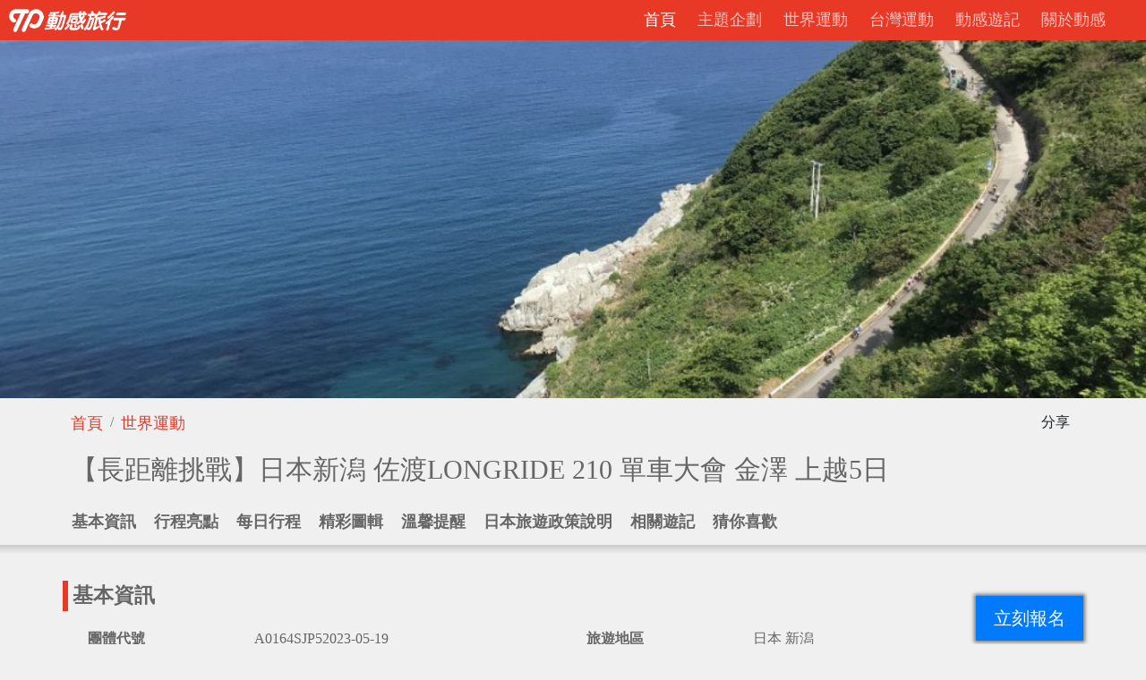

--- FILE ---
content_type: text/html; charset=UTF-8
request_url: https://taiwanpulse.com/tw/tour/world/A0164-SJP5
body_size: 13398
content:
<!DOCTYPE html>
<html lang="zh-TW">

<head>
    <meta name="viewport" content="width=device-width, user-scalable=no, initial-scale=1, shrink-to-fit=no" />
<title>【長距離挑戰】日本新潟 佐渡LONGRIDE 210 單車大會 金澤 上越5日 / 世界運動 / 動感旅行</title>
<link rel="apple-touch-icon" sizes="57x57" href="/img/favicon/apple-icon-57x57.png">
<link rel="apple-touch-icon" sizes="60x60" href="/img/favicon/apple-icon-60x60.png">
<link rel="apple-touch-icon" sizes="72x72" href="/img/favicon/apple-icon-72x72.png">
<link rel="apple-touch-icon" sizes="76x76" href="/img/favicon/apple-icon-76x76.png">
<link rel="apple-touch-icon" sizes="114x114" href="/img/favicon/apple-icon-114x114.png">
<link rel="apple-touch-icon" sizes="120x120" href="/img/favicon/apple-icon-120x120.png">
<link rel="apple-touch-icon" sizes="144x144" href="/img/favicon/apple-icon-144x144.png">
<link rel="apple-touch-icon" sizes="152x152" href="/img/favicon/apple-icon-152x152.png">
<link rel="apple-touch-icon" sizes="180x180" href="/img/favicon/apple-icon-180x180.png">
<link rel="icon" type="image/png" sizes="192x192"  href="/img/favicon/android-icon-192x192.png">
<link rel="icon" type="image/png" sizes="32x32" href="/img/favicon/favicon-32x32.png">
<link rel="icon" type="image/png" sizes="96x96" href="/img/favicon/favicon-96x96.png">
<link rel="icon" type="image/png" sizes="16x16" href="/img/favicon/favicon-16x16.png">

<meta property="og:title" content="【長距離挑戰】日本新潟 佐渡LONGRIDE 210 單車大會 金澤 上越5日 / 世界運動 / 動感旅行"/>
<meta property="og:type" content="article" />
<meta property="og:image" content="https://media.taiwanpulse.com/user_upload/tw/tour/4/00164/cover_76347.jpg"/>
<meta property="og:url" content="https://taiwanpulse.com/tw/tour/world/A0164-SJP5" />
<meta property="og:site_name" content="動感旅行"/>
<meta property="og:description" content="動感旅行精選日本單車路線，邀您一騎騎往優美海岸線的佐渡長距離自行車賽，碧海清風佐渡島長距離自行車挑戰賽，日本極具代表的單車挑戰賽之一，其中最熱門為A組長距離挑戰，總長度約210公里，環繞佐渡島一周。沿途能欣賞美麗的海岸線風光以及熱情的佐渡島居民應援，補給休息站的美食也是此次參加活動的魅力點！"/>
<meta property="og:locale" content="zh_TW"/>

<meta itemprop="name" content="【長距離挑戰】日本新潟 佐渡LONGRIDE 210 單車大會 金澤 上越5日 / 世界運動 / 動感旅行">
<meta itemprop="description" content="動感旅行精選日本單車路線，邀您一騎騎往優美海岸線的佐渡長距離自行車賽，碧海清風佐渡島長距離自行車挑戰賽，日本極具代表的單車挑戰賽之一，其中最熱門為A組長距離挑戰，總長度約210公里，環繞佐渡島一周。沿途能欣賞美麗的海岸線風光以及熱情的佐渡島居民應援，補給休息站的美食也是此次參加活動的魅力點！">
<meta itemprop="image" content="https://media.taiwanpulse.com/user_upload/tw/tour/4/00164/cover_76347.jpg">

<meta name="twitter:card" content="summary_large_image">
<meta name="twitter:title" content="【長距離挑戰】日本新潟 佐渡LONGRIDE 210 單車大會 金澤 上越5日 / 世界運動 / 動感旅行">
<meta name="twitter:description" content="動感旅行精選日本單車路線，邀您一騎騎往優美海岸線的佐渡長距離自行車賽，碧海清風佐渡島長距離自行車挑戰賽，日本極具代表的單車挑戰賽之一，其中最熱門為A組長距離挑戰，總長度約210公里，環繞佐渡島一周。沿途能欣賞美麗的海岸線風光以及熱情的佐渡島居民應援，補給休息站的美食也是此次參加活動的魅力點！">
<meta name="twitter:image" content="https://media.taiwanpulse.com/user_upload/tw/tour/4/00164/cover_76347.jpg">

<meta name="keywords" content="日本單車旅行 日本單車路線 佐渡島 新潟單車 佐渡島長距離單車挑戰 新潟">
<meta name="description" content="動感旅行精選日本單車路線，邀您一騎騎往優美海岸線的佐渡長距離自行車賽，碧海清風佐渡島長距離自行車挑戰賽，日本極具代表的單車挑戰賽之一，其中最熱門為A組長距離挑戰，總長度約210公里，環繞佐渡島一周。沿途能欣賞美麗的海岸線風光以及熱情的佐渡島居民應援，補給休息站的美食也是此次參加活動的魅力點！">

<link rel="stylesheet" href="https://stackpath.bootstrapcdn.com/bootstrap/4.5.0/css/bootstrap.min.css">
<link rel="stylesheet" href="/vendor/owlcarousel/owl.carousel.min.css">
<link rel="stylesheet" href="/vendor/owlcarousel/owl.theme.default.min.css">
<link rel="stylesheet" href="/css/main.css?t=1769234914">
<link rel="stylesheet" href="/css/mobile.css?t=1769234914">

<script src="https://kit.fontawesome.com/cf3235ccb7.js" crossorigin="anonymous"></script>
<script src="https://code.jquery.com/jquery-3.5.1.min.js"></script>
<script src="https://cdn.jsdelivr.net/npm/popper.js@1.16.0/dist/umd/popper.min.js"></script>
<script src="https://stackpath.bootstrapcdn.com/bootstrap/4.5.0/js/bootstrap.min.js"></script>
<script src="/vendor/owlcarousel/owl.carousel.moby.js"></script>
<script src="/js/main.js?t=1769234914"></script>

<!-- Global site tag (gtag.js) - Google Analytics -->
<script async src="https://www.googletagmanager.com/gtag/js?id=G-73MYCCTST0"></script>
<script>
  window.dataLayer = window.dataLayer || [];
  function gtag(){dataLayer.push(arguments);}
  gtag('js', new Date());

  gtag('config', 'G-73MYCCTST0');
</script>    <link rel="stylesheet" href="/css/tour.css?t=1769234914">
    <link rel="stylesheet" href="/vendor/fancybox/dist/jquery.fancybox.min.css">
    <script src="/vendor/fancybox/dist/jquery.fancybox.min.js"></script>
</head>

<body>
    <main style="min-height:800px;">
        <div class="banner" style="position:relative;background-image:url(https://media.taiwanpulse.com/user_upload/tw/tour/4/00164/cover_76347.jpg);">
                    </div>

        <div class="container bread" style="padding:15px 0 0 9px;">
            <nav>
                <ol class="breadcrumb" style="margin:0;padding:0;background-color:#f0f0f0;float:left;">
                    <li class="breadcrumb-item"><a href="https://taiwanpulse.com/tw" style="color:#E83927;font-size:18px;">首頁</a></li>
                    <li class="breadcrumb-item"><a href="https://taiwanpulse.com/tw/tour/world" style="color:#E83927;font-size:18px;">世界運動</a></li>
                </ol>
                <ol class="breadcrumb" style="margin:0;padding:0;background-color:#f0f0f0;margin-right:10px;float:right;">
                    <li class="breadcrumb-item">
                        <span style="margin-right:5px;">分享</span><div class="addthis_inline_share_toolbox_heri"></div>
                    </li>
                </ol>
                <div style="clear:both;"></div>
            </nav>
        </div>

        <div class="container main_title" style="padding:15px 0 10px 9px;">
            <div style="font-size:30px;color:#666666;">
                【長距離挑戰】日本新潟 佐渡LONGRIDE 210 單車大會 金澤 上越5日            </div>
        </div>

        <div class="nav_out relative" style="background-color:#f0f0f0;">
            <div class="container" style="padding:0;">
                <div class="owl-carousel nav_menu" style="z-index:0;">
                    <a class="nav-link" href="#basic">基本資訊</a>
                                        <a class="nav-link" href="#feature">行程亮點</a>
                                        <a class="nav-link" href="#itinerary">每日行程</a>
                                        <a class="nav-link" href="#album">精彩圖輯</a>
                                        <a class="nav-link" href="#reminder">溫馨提醒</a>
                                        <a class="nav-link" href="#">日本旅遊政策說明</a>
                                                            <a class="nav-link" href="#blog">相關遊記</a>
                                                            <a class="nav-link" href="#recommend">猜你喜歡</a>
                                    </div>
            </div>
        </div>

                <div class="container" id="content">
            <div class="content_out" label_code="basic" id="basic">
                <div class="title">基本資訊</div>
                <div class="row content">
                    <div class="col-lg-2 col-md-3 col-5" style="font-weight:bold;">團體代號</div>
                    <div class="col-lg-4 col-md-9 col-7" style="margin-bottom:5px;">A0164SJP52023-05-19</div>
                    
                    <div class="col-lg-2 col-md-3 col-5" style="font-weight:bold;">旅遊地區</div>
                    <div class="col-lg-4 col-md-9 col-7" style="margin-bottom:5px;">日本 新潟</div>
                
                                                            <div class="col-lg-2 col-md-3 col-5" style="font-weight:bold;">每人團費</div>
                    <div class="col-lg-4 col-md-9 col-7" style="margin-bottom:5px;">TWD 敬請期待</div>
                                    
                    <div class="col-lg-2 col-md-3 col-5" style="font-weight:bold;">運動等級</div>
                    <div class="col-lg-4 col-md-9 col-7" style="margin-bottom:5px;">
                        自我挑戰                    </div>

                                        <div class="col-lg-2 col-md-3 col-5" style="font-weight:bold;">成行人數</div>
                    <div class="col-lg-4 col-md-9 col-7" style="margin-bottom:5px;">20人成行</div>
                                    
                    <div class="col-lg-2 col-md-3 col-5" style="font-weight:bold;">出團日期</div>
                    <div class="col-lg-4 col-md-9 col-7" style="margin-bottom:5px;">客製</div>
                </div>
            </div>
                        <div class="content_out" label_code="feature" label_type="1" label_id="63a415de2548a" id="feature">
                <div class="title">行程亮點</div>
                <div class="content">
    <p><img alt="" class="img_full" src="https://media.taiwanpulse.com/user_upload/tw/tour/4/00164/63a415de260ad_photo_97358.jpg" /></p>

<p>碧<span style="color:#3498db">海</span>清<span style="color:#8e44ad">風</span>佐渡島長距離自行車挑戰賽</p>

<p>日本極具代表的單車挑戰賽之一，挑戰組別共有210公里及150公里、100公里可以選擇，2020年還新增了S級路線的180公里，總爬升超過2,500m是難度極高的挑戰級路線。其中最熱門的210公里路線環繞佐渡島一周。沿途能欣賞美麗的海岸線風光以及熱情的佐渡島居民應援，補給休息站的美食也是此次參加活動的魅力點，中餐還有各式飯糰便當、味增湯和水果等任君挑選，可以說是很用心的值得參加的海外賽事。</p>

<p><a href="https://www.sado-longride.com/home/"><span style="color:#3498db">官方網站</span></a></p>

<p><img alt="" class="img_full" src="https://media.taiwanpulse.com/user_upload/tw/tour/4/00164/63a415de260ad_photo_92071.jpg" /></p>

<p><span style="color:#3498db"><span style="background-color:#f1c40f">🚴</span></span><span style="color:#9b59b6"><span style="background-color:#f1c40f">路線S</span></span>：距離180公里，此路線將穿越佐渡難度極高的山岳路線，其中石名和木線上坡段將進行計時。<br />
<span style="color:#9b59b6"><span style="background-color:#f1c40f">🚴路線A</span></span>：距離210公里，此路線為最具人氣的代表路線，可以盡情享受在佐度的風景秀麗當中。<br />
<span style="color:#8e44ad"><span style="background-color:#f1c40f">🚴路線B</span></span>：距離150公里，此路線為穿越佐渡島里山的半環島路線。</p>

<p><img alt="" class="img_full" src="https://media.taiwanpulse.com/user_upload/tw/tour/4/00164/63a415de260ad_photo_74717.png" /></p></div>            </div>
                        <div class="content_out" label_code="itinerary" label_type="2" label_id="63a415de27714" id="itinerary">
                <div class="title">每日行程</div>
                <div class="content">
    <!-- <a href="" class="day_btn"> -->

        <div class="day_title">
            <div class="day_title_1">
                <div class="day">
                    DAY 1                </div>
            </div>
            <div class="day_title_2">
                <div style="margin-right:15px;">台灣桃園機場→小松機場→金澤→上越市→飯店</div>

                <!-- <i class="fas fa-arrow-down arrow" style="position:absolute;right:-5px;top:5px;color:#E83927;"></i> -->
            </div>
        </div>

    <div class="day_content" style="margin-bottom:60px;">
        <p>今日集合於桃園國際機場，由專業人員協助辦理出境手續後，乘坐飛機前往日本抵達「小松機場」。途中首先前往金澤市中心觀光後在前往上越市入住。</p>

<p><br />
【兼六園】</p>

<p>位於日本石川縣金澤市的兼六園，是日本極少數兼具寬廣腹地及美景的林泉迴遊式的大庭園，原是17世紀中期加賀藩藩主前田家在金澤城外郭建造的私人庭園，名為「蓮池庭」。這座庭園占地約3萬坪，耗時180年才建成，隨處可見的創意與巧思，映襯著春夏秋冬的不同風情，是江戶時期的代表性庭園，與石川縣水戶市的偕樂園、岡山縣岡山市的後樂園並稱日本三大名園，也是日本國家指定的特別名勝。&nbsp;</p>

<p>【上越市】</p>

<p>上越市位於日本新潟縣西部的城市，是新潟縣第三大城市，也是上越地方的中心都市。</p>        
                <div style="margin-top:20px;">
            <div style="float:left;">
                <div class="food_1">餐食</div>
                <div style="clear:both;margin-bottom:10px;"></div>
            </div>
            <div style="float:left;">
                                <div class="food_out">
                    <div class="food_2" style="background-color:#E83927;">早</div>
                    <div class="food_3">機上餐食</div>
                </div>
                                <div class="food_out">
                    <div class="food_2" style="background-color:#E83927;">午</div>
                    <div class="food_3">日式餐食</div>
                </div>
                                <div class="food_out">
                    <div class="food_2" style="background-color:#E83927;">晚</div>
                    <div class="food_3">日式餐食</div>
                </div>
                            </div>
            <div style="clear:both;"></div>
        </div>
        
                <div style="margin-top:15px;">
            <div style="float:left;">
                <div class="food_1">住宿</div>
                <div style="clear:both;"></div>
            </div>
            <div style="float:left;">
                                <div class="food_out">
                                        <div class="food_3"><a href="https://www.ikaya.co.jp/" target="_blank">HOTEL CENTURY IKAYA</a></div>
                                    </div>
                                <div class="food_3">或同級</div>
            </div>
            <div style="clear:both;"></div>
        </div>
            </div>
</div><div class="content">
    <!-- <a href="" class="day_btn"> -->

        <div class="day_title">
            <div class="day_title_1">
                <div class="day">
                    DAY 2                </div>
            </div>
            <div class="day_title_2">
                <div style="margin-right:15px;">飯店→直江津港→小木港→神隱少女盆舟體驗→會場報到→飯店組裝自行車</div>

                <!-- <i class="fas fa-arrow-down arrow" style="position:absolute;right:-5px;top:5px;color:#E83927;"></i> -->
            </div>
        </div>

    <div class="day_content" style="margin-bottom:60px;">
        <p>吃完早餐後，我們將到直江津港搭乘渡輪前往佐渡島的小木港，航程約100分鐘。抵達佐渡島後先享用午餐。餐後前往神隱少女盆舟體驗，再前往賽事會場報到，離開會場後返回飯店將單車組裝，準備隔天的佐渡島自行車挑戰賽事。</p>

<p><span style="color:#8e44ad"><span style="background-color:#f1c40f">本日大會指定報到時間：12：00~18：00</span></span></p>

<p>【小木盆舟】</p>

<p>體驗日本知名動畫大師宮崎駿筆下的神隱少女千尋劇中曾乘坐的交通工具~盆舟，原為方便捕捉鮑魚、龍蝦、貝類而設計出方便於岩石間活動之海上交通工具，其外形獨特，轉向靈活，移動自由&hellip;讓您體驗坐在舊式洗衣桶裡划船的滋味。</p>        
                <div style="margin-top:20px;">
            <div style="float:left;">
                <div class="food_1">餐食</div>
                <div style="clear:both;margin-bottom:10px;"></div>
            </div>
            <div style="float:left;">
                                <div class="food_out">
                    <div class="food_2" style="background-color:#E83927;">早</div>
                    <div class="food_3">飯店內</div>
                </div>
                                <div class="food_out">
                    <div class="food_2" style="background-color:#E83927;">午</div>
                    <div class="food_3">日式餐食</div>
                </div>
                                <div class="food_out">
                    <div class="food_2" style="background-color:#E83927;">晚</div>
                    <div class="food_3">飯店內</div>
                </div>
                            </div>
            <div style="clear:both;"></div>
        </div>
        
                <div style="margin-top:15px;">
            <div style="float:left;">
                <div class="food_1">住宿</div>
                <div style="clear:both;"></div>
            </div>
            <div style="float:left;">
                                <div class="food_out">
                                        <div class="food_3"><a href="https://sado.tabino-hotel.jp/" target="_blank">TABINO HOTEL佐渡</a></div>
                                    </div>
                                <div class="food_3">或同級</div>
            </div>
            <div style="clear:both;"></div>
        </div>
            </div>
</div><div class="content">
    <!-- <a href="" class="day_btn"> -->

        <div class="day_title">
            <div class="day_title_1">
                <div class="day">
                    DAY 3                </div>
            </div>
            <div class="day_title_2">
                <div style="margin-right:15px;">佐渡長距離自行車賽</div>

                <!-- <i class="fas fa-arrow-down arrow" style="position:absolute;right:-5px;top:5px;color:#E83927;"></i> -->
            </div>
        </div>

    <div class="day_content" style="margin-bottom:60px;">
        <p>今日我們將騎著單車前往賽事起點，大約五公里的距離可以當作暖身，期待一日的佐渡長距離自行車賽挑戰！</p>

<p>大會起點：河原田小学校グラウンド</p>

<p>大會終點：河原田小学校グラウンド</p>

<p>出發時間：05:30~</p>

<p><span style="color:#9b59b6"><span style="background-color:#f1c40f">碧海清風佐渡島長距離自行車挑戰賽</span></span></p>

<p>日本極具代表的單車挑戰賽之一，挑戰組別共有210公里及150公里、100公里可以選擇，2020年還新增了S級路線的180公里，總爬升超過2,500m是難度極高的挑戰級路線。其中最熱門的210公里路線環繞佐渡島一周。沿途能欣賞美麗的海岸線風光以及熱情的佐渡島居民應援，補給休息站的美食也是此次參加活動的魅力點，中餐還有各式飯糰便當、味增湯和水果等任君挑選，可以說是很用心的值得參加的海外賽事。</p>        
                <div style="margin-top:20px;">
            <div style="float:left;">
                <div class="food_1">餐食</div>
                <div style="clear:both;margin-bottom:10px;"></div>
            </div>
            <div style="float:left;">
                                <div class="food_out">
                    <div class="food_2" style="background-color:#E83927;">早</div>
                    <div class="food_3">飯店內</div>
                </div>
                                <div class="food_out">
                    <div class="food_2" style="background-color:#E83927;">午</div>
                    <div class="food_3">敬請自理</div>
                </div>
                                <div class="food_out">
                    <div class="food_2" style="background-color:#E83927;">晚</div>
                    <div class="food_3">飯店內</div>
                </div>
                            </div>
            <div style="clear:both;"></div>
        </div>
        
                <div style="margin-top:15px;">
            <div style="float:left;">
                <div class="food_1">住宿</div>
                <div style="clear:both;"></div>
            </div>
            <div style="float:left;">
                                <div class="food_out">
                                        <div class="food_3"><a href="https://sado.tabino-hotel.jp/" target="_blank">TABINO HOTEL佐渡</a></div>
                                    </div>
                                <div class="food_3">或同級</div>
            </div>
            <div style="clear:both;"></div>
        </div>
            </div>
</div><div class="content">
    <!-- <a href="" class="day_btn"> -->

        <div class="day_title">
            <div class="day_title_1">
                <div class="day">
                    DAY 4                </div>
            </div>
            <div class="day_title_2">
                <div style="margin-right:15px;">單車騎遊：飯店→北澤浮遊選礦場→佐渡金山→白雲台→飯店(約45KM)🚌小木港→直江津港🚌飯店</div>

                <!-- <i class="fas fa-arrow-down arrow" style="position:absolute;right:-5px;top:5px;color:#E83927;"></i> -->
            </div>
        </div>

    <div class="day_content" style="margin-bottom:60px;">
        <p>享用完早餐後的早晨，我們一起來佐渡深度騎旅，體驗來佐渡必遊的金山及白雲台後返回飯店打包單車，傍晚乘船返回上越市！</p>

<p>【北澤浮遊選礦場】</p>

<p>相川的北澤地區密集了很多如發電廠以及濃縮機等等，為礦山現代化做出貢獻的設施群（日本國家史跡）。2017年時曾被網路票選為日本七大後現代感遺址(日本七大廢墟)之一，佐渡北澤浮游選礦場修建于1938年金銀大開採時期，&ldquo;浮游選礦&rdquo;是用浮游劑使難以回收的小金銀顆粒附著在氣泡上，和氣泡一起浮出水面的選礦方法。佐渡在採金的技術方面進行了大量的研究與開發，當時其規模在日本堪稱第一，月處理近50,000噸礦石。1953年，隨著金銀產量的減少，佐渡北澤浮游選礦場也停止使用，現在成為了佐渡人氣景點及IG熱點之一，這裡也被人們稱為是&ldquo;天空之城&quot;<br />
<br />
【佐渡金山】</p>

<p>是江戸時代初期的慶長到寛永年間為佐渡金山的全盛時期，當時一年平均可開採出400kg的黃金、40噸的白銀，為當時世界上產量最高的金礦之一，而銀產量亦在當時國內前列。</p>

<p>【白雲台】</p>

<p>白雲台位於妙見山，海拔850ｍ處，從觀景台上可以俯視兩津灣、國仲平野、小木半島等全景，讓人讚嘆不已。</p>        
                <div style="margin-top:20px;">
            <div style="float:left;">
                <div class="food_1">餐食</div>
                <div style="clear:both;margin-bottom:10px;"></div>
            </div>
            <div style="float:left;">
                                <div class="food_out">
                    <div class="food_2" style="background-color:#E83927;">早</div>
                    <div class="food_3">飯店內</div>
                </div>
                                <div class="food_out">
                    <div class="food_2" style="background-color:#E83927;">午</div>
                    <div class="food_3">日式餐食</div>
                </div>
                                <div class="food_out">
                    <div class="food_2" style="background-color:#E83927;">晚</div>
                    <div class="food_3">BBQ燒肉吃到飽</div>
                </div>
                            </div>
            <div style="clear:both;"></div>
        </div>
        
                <div style="margin-top:15px;">
            <div style="float:left;">
                <div class="food_1">住宿</div>
                <div style="clear:both;"></div>
            </div>
            <div style="float:left;">
                                <div class="food_out">
                                        <div class="food_3"><a href="https://www.ikaya.co.jp/" target="_blank">HOTEL CENTURY IKAYA</a></div>
                                    </div>
                                <div class="food_3">或同級</div>
            </div>
            <div style="clear:both;"></div>
        </div>
            </div>
</div><div class="content">
    <!-- <a href="" class="day_btn"> -->

        <div class="day_title">
            <div class="day_title_1">
                <div class="day">
                    DAY 5                </div>
            </div>
            <div class="day_title_2">
                <div style="margin-right:15px;">飯店→小松機場→ 台灣桃園機場</div>

                <!-- <i class="fas fa-arrow-down arrow" style="position:absolute;right:-5px;top:5px;color:#E83927;"></i> -->
            </div>
        </div>

    <div class="day_content" style="margin-bottom:60px;">
        <p>享用完元氣滿點的早餐後，我們專車前往機場搭機返回溫暖的家。熱愛旅遊、喜好美食的朋友們，記得再相邀共遊，騎遊日本期待再相逢！</p>        
                <div style="margin-top:20px;">
            <div style="float:left;">
                <div class="food_1">餐食</div>
                <div style="clear:both;margin-bottom:10px;"></div>
            </div>
            <div style="float:left;">
                                <div class="food_out">
                    <div class="food_2" style="background-color:#E83927;">早</div>
                    <div class="food_3">飯店內</div>
                </div>
                                <div class="food_out">
                    <div class="food_2" style="background-color:#E83927;">午</div>
                    <div class="food_3">敬請自理</div>
                </div>
                                <div class="food_out">
                    <div class="food_2" style="background-color:#E83927;">晚</div>
                    <div class="food_3">機上餐食</div>
                </div>
                            </div>
            <div style="clear:both;"></div>
        </div>
        
            </div>
</div>            </div>
                        <div class="content_out" label_code="album" label_type="1" label_id="63a415de2dff3" id="album">
                <div class="title">精彩圖輯</div>
                <div class="content">
        <div style="position:relative;z-index:0;">
        <div class="owl-carousel 63a42df62816f">
                        <a href="https://media.taiwanpulse.com/user_upload/tw/tour/4/00164/63a42df62816f_photo_51461.jpg" data-fancybox="gallery63a42df62816f" data-caption="" class="content_photo" style="background-image:url(https://media.taiwanpulse.com/user_upload/tw/tour/4/00164/63a42df62816f_photo_51461.jpg);">
                <div class="photo_intro" style="display:none;"></div>
            </a>
                        <a href="https://media.taiwanpulse.com/user_upload/tw/tour/4/00164/63a42df62816f_photo_66164.jpg" data-fancybox="gallery63a42df62816f" data-caption="" class="content_photo" style="background-image:url(https://media.taiwanpulse.com/user_upload/tw/tour/4/00164/63a42df62816f_photo_66164.jpg);">
                <div class="photo_intro" style="display:none;"></div>
            </a>
                        <a href="https://media.taiwanpulse.com/user_upload/tw/tour/4/00164/63a42df62816f_photo_44749.jpg" data-fancybox="gallery63a42df62816f" data-caption="" class="content_photo" style="background-image:url(https://media.taiwanpulse.com/user_upload/tw/tour/4/00164/63a42df62816f_photo_44749.jpg);">
                <div class="photo_intro" style="display:none;"></div>
            </a>
                        <a href="https://media.taiwanpulse.com/user_upload/tw/tour/4/00164/63a42df62816f_photo_31877.jpg" data-fancybox="gallery63a42df62816f" data-caption="" class="content_photo" style="background-image:url(https://media.taiwanpulse.com/user_upload/tw/tour/4/00164/63a42df62816f_photo_31877.jpg);">
                <div class="photo_intro" style="display:none;"></div>
            </a>
                        <a href="https://media.taiwanpulse.com/user_upload/tw/tour/4/00164/63a42df62816f_photo_29877.jpg" data-fancybox="gallery63a42df62816f" data-caption="" class="content_photo" style="background-image:url(https://media.taiwanpulse.com/user_upload/tw/tour/4/00164/63a42df62816f_photo_29877.jpg);">
                <div class="photo_intro" style="display:none;"></div>
            </a>
                        <a href="https://media.taiwanpulse.com/user_upload/tw/tour/4/00164/63a42df62816f_photo_88139.jpg" data-fancybox="gallery63a42df62816f" data-caption="" class="content_photo" style="background-image:url(https://media.taiwanpulse.com/user_upload/tw/tour/4/00164/63a42df62816f_photo_88139.jpg);">
                <div class="photo_intro" style="display:none;"></div>
            </a>
                        <a href="https://media.taiwanpulse.com/user_upload/tw/tour/4/00164/63a42df62816f_photo_84024.jpg" data-fancybox="gallery63a42df62816f" data-caption="" class="content_photo" style="background-image:url(https://media.taiwanpulse.com/user_upload/tw/tour/4/00164/63a42df62816f_photo_84024.jpg);">
                <div class="photo_intro" style="display:none;"></div>
            </a>
                        <a href="https://media.taiwanpulse.com/user_upload/tw/tour/4/00164/63a42df62816f_photo_74712.png" data-fancybox="gallery63a42df62816f" data-caption="" class="content_photo" style="background-image:url(https://media.taiwanpulse.com/user_upload/tw/tour/4/00164/63a42df62816f_photo_74712.png);">
                <div class="photo_intro" style="display:none;"></div>
            </a>
                        <a href="https://media.taiwanpulse.com/user_upload/tw/tour/4/00164/63a42df62816f_photo_55564.jpg" data-fancybox="gallery63a42df62816f" data-caption="" class="content_photo" style="background-image:url(https://media.taiwanpulse.com/user_upload/tw/tour/4/00164/63a42df62816f_photo_55564.jpg);">
                <div class="photo_intro" style="display:none;"></div>
            </a>
                    </div>

        <div class="photo_btn 63a42df62816f_prev" style="left:0;">
            <a href="" style="color:rgba(255,255,255,.6);"><i class="fas fa-chevron-left"></i></a>
        </div>
        <div class="photo_btn 63a42df62816f_next" style="right:0;">
            <a href="" style="color:rgba(255,255,255,.6);"><i class="fas fa-chevron-right"></i></a>
        </div>
    </div>
</div>

<script>
$(function() {
    $('.63a42df62816f').owlCarousel({
        dots: false,
        loop: false,
        margin: 0,
        items: 1,
    });

    $('.63a42df62816f_prev a').click(function() {
        $(this).parent().parent().find('.owl-carousel').trigger('prev.owl.carousel');
        return false;
    });

    $('.63a42df62816f_next a').click(function() {
        $(this).parent().parent().find('.owl-carousel').trigger('next.owl.carousel');
        return false;
    });
});
</script>            </div>
                        <div class="content_out" label_code="reminder" label_type="3" label_id="63a415de312e8" id="reminder">
                <div class="title">溫馨提醒</div>
                <div class="content">
    <div class="qa_one">
        <a href="" class="qa_head">
            <div class="qa_arrow">
                <i class="fas fa-chevron-down"></i>
            </div>
            <div class="qa_title">費用說明</div>
        </a>
        <div class="qa_body">
            <p>■費用包含：</p>

<p>1. 長榮航空桃園/小松機場來回機票。</p>

<p>2. 成田機場往返飯店及飯店到表列景點的巴士接送費用。</p>

<p>3. 旅行社責任險 500 萬+20 萬醫療險。</p>

<p>4. 兩地機場稅、燃油費。</p>

<p>5. 領隊及當地領騎/技師服務費用。</p>

<p>&nbsp;</p>

<p>■費用不含：</p>

<p>1. 個人因素所產生之消費，如飲料、酒類、私人購物費&hellip;等。</p>

<p>2. 個人旅遊平安保險依規定投保，旅客若有個別需求，得自行投保旅遊平安保險。</p>

<p>3. 本行程表上未註明之各項開銷或自由行程所衍生之任何費用得自費。</p>

<p>4. 請自行準備相關單車補修物料。</p>

<p>5. 自行車裝箱打包，自行車至桃園機場來回運送等相關費用。</p>

<p>6. 護照辨照費用。</p>

<p><strong>7. 賽事報名費用。</strong></p>

<p>※ 如有單車需求：可提供平把、彎把公路單車，租金含運含裝計 NT$4,000-5,000/2日(依車型)。</p>        </div>
    </div>
</div>            </div>
                        <div class="content_out" label_code="" label_type="1" label_id="63a415de329ec" id="">
                <div class="title">日本旅遊政策說明</div>
                <div class="content">
    <p>【入境前相關規定】<br />
為了縮短入境時的等待時間，日本政府請求旅客配合於出發前須完成以下準備事項〔對象為所有旅客〕</p>

<p>*入境日期從2022年11月14日起，請全面使用Visit Japan Web（自11月1日起系統全面更新改版可使用）。</p>

<p>*入境時將使用【Visit Japan Web】填寫及申報資料！並取代原有的應用程式【MySOS APP】，作為入境日本檢疫的申報平台。</p>

<p>*Visit Japan Web請遊客預先填寫好辦理入境手續所需的資料，包括入國審查、海關申報及檢疫（無需再填寫紙本文件），過關時出示QR Code即可入境。</p>

<p>*目前可以使用的機場：東京成田國際機場、東京羽田機場、關西國際機場、中部國際機場、福岡機場、北海道新千歲機場、那霸（琉球沖繩）機場。</p>

<p>*Visit Japan Web參考教學網站（頁面會顯示帳號註冊，語言可以選擇繁體中文或英文）：</p>

<p>Visit Japan Web參考教學網站中文使用說明書下載</p>

<p>*註冊時須填寫信箱與密碼，密碼必須要有英文大小寫、數字與符號至少各一個，然後就會收到驗證碼，完成驗證後即可完成註冊。</p>

<p>*溫馨說明：</p>

<p>11月1日之後－Visit japan Web全新改版為【入境海關+檢疫功能】。</p>

<p>11月14日起－將全面使用Visit Japan Web系統。</p>

<p>以上入境政策會依照日本政府公告，滾動式調整修改。</p>

<p>參考網站：MySOS快速通關的教學（厚生勞動省）<br />
參考網站：入境日本後，MySOS每日回報流程（厚生勞動省）<br />
<br />
【入境疫苗證明】<br />
台灣人入境日本後可免除PCR篩檢與隔離；如持有日本核可3劑疫苗證明，則不用提交PCR陰性證明。<br />
符合日本條件疫苗為：AZ（第1、2劑）、嬌生（第1、2劑）、莫德納、BNT<br />
<br />
【日本隔離規定】<br />
日本政府將國家、地區區分為「紅」、「黃」、「藍」3 區，台灣屬「藍區」。<br />
所以從台灣入境日本者，須提供三劑疫苗施打證明或72小時內核酸檢測陰性證,可免除篩檢程序與入境隔離。</p></div>            </div>
            
                        <div class="content_out" id="blog">
                <div class="title" style="float:left;">相關遊記</div>
                <div style="float:right;display:inline-block;">
                    <button type="button" class="btn btn-sm btn-tp xx_prev tablet"><i class="fas fa-arrow-left"></i></button>
                    <button type="button" class="btn btn-sm btn-tp xx_next tablet"><i class="fas fa-arrow-right"></i></button>
                </div>
                <div style="clear:both;"></div>
                <div>
                    <div class="owl-carousel list_blog" style="z-index:0;">
                                                <div class="banner_one" style="background-image:url(https://media.taiwanpulse.com/user_upload/tw/blog/3/00053/cover_75767.jpg);">
                            <a class="banner_in" href="https://taiwanpulse.com/tw/blog/53">
                                <div class="banner_text main" style="top:0;">
                                    <div class="text">
                                        單車旅行 託運行李規範 (單車箱/運動器材 )                                    </div>
                                </div>
                                <div class="banner_text author" style="bottom:0;">
                                    <div style="float:left;border-radius:25px;overflow:hidden;"><img src="https://media.taiwanpulse.com/user_upload/tw/writer/cover_4_42209.jpg" style="width:50px;" /></div>
                                    <div style="float:left;margin-left:10px;">
                                        <span style="font-size:1.1em;">動感小編</span>
                                        <br />
                                        我愛夏美 我是小助理                                    </div>
                                </div>
                            </a>
                        </div>
                                                <div class="banner_one" style="background-image:url(https://media.taiwanpulse.com/user_upload/tw/blog/9/00019/cover_60898.jpg);">
                            <a class="banner_in" href="https://taiwanpulse.com/tw/blog/19">
                                <div class="banner_text main" style="top:0;">
                                    <div class="text">
                                        騎上日本最高峰！第11屆富士山自行車參賽心得                                    </div>
                                </div>
                                <div class="banner_text author" style="bottom:0;">
                                    <div style="float:left;border-radius:25px;overflow:hidden;"><img src="https://media.taiwanpulse.com/user_upload/tw/writer/cover_5_47728.jpg" style="width:50px;" /></div>
                                    <div style="float:left;margin-left:10px;">
                                        <span style="font-size:1.1em;">許夏美</span>
                                        <br />
                                        我是夏美 我愛騎單車                                    </div>
                                </div>
                            </a>
                        </div>
                                                <div class="banner_one" style="background-image:url(https://media.taiwanpulse.com/user_upload/tw/blog/3/00033/cover_67588.jpg);">
                            <a class="banner_in" href="https://taiwanpulse.com/tw/blog/33">
                                <div class="banner_text main" style="top:0;">
                                    <div class="text">
                                        玩騎富士山路線分享：雙進富士山+東京奧運路線試騎                                    </div>
                                </div>
                                <div class="banner_text author" style="bottom:0;">
                                    <div style="float:left;border-radius:25px;overflow:hidden;"><img src="https://media.taiwanpulse.com/user_upload/tw/writer/cover_2_94953.jpg" style="width:50px;" /></div>
                                    <div style="float:left;margin-left:10px;">
                                        <span style="font-size:1.1em;">動感姆姆</span>
                                        <br />
                                        單車騎緣 始於沖繩                                    </div>
                                </div>
                            </a>
                        </div>
                                                <div class="banner_one" style="background-image:url(https://media.taiwanpulse.com/user_upload/tw/blog/4/00024/cover_85426.jpg);">
                            <a class="banner_in" href="https://taiwanpulse.com/tw/blog/24">
                                <div class="banner_text main" style="top:0;">
                                    <div class="text">
                                        韓國單車活動分享：2018雪嶽山挑戰賽Seorak Granfondo                                    </div>
                                </div>
                                <div class="banner_text author" style="bottom:0;">
                                    <div style="float:left;border-radius:25px;overflow:hidden;"><img src="https://media.taiwanpulse.com/user_upload/tw/writer/cover_2_94953.jpg" style="width:50px;" /></div>
                                    <div style="float:left;margin-left:10px;">
                                        <span style="font-size:1.1em;">動感姆姆</span>
                                        <br />
                                        單車騎緣 始於沖繩                                    </div>
                                </div>
                            </a>
                        </div>
                                            </div>
                </div>
            </div>
                                    <div class="content_out" id="recommend">
                <div class="title" style="float:left;">猜你喜歡</div>
                <div style="float:right;display:inline-block;">
                    <button type="button" class="btn btn-sm btn-tp xx_prev tablet"><i class="fas fa-arrow-left"></i></button>
                    <button type="button" class="btn btn-sm btn-tp xx_next tablet"><i class="fas fa-arrow-right"></i></button>
                </div>
                <div style="clear:both;"></div>
                <div>
                    <div class="owl-carousel list_tour" style="z-index:0;">
                                                <div class="banner_out">
                            <div class="banner_one" style="background-image:url(https://media.taiwanpulse.com/user_upload/tw/tour/6/00006/cover_89128.jpg);">
                                <a class="banner_in" href="/tw/tour/world/A0006-SEORAK">
                                    <div class="banner_text main" style="top:0;">
                                        <div class="text" style="">
                                            <i class="fas fa-map-marker-alt"></i>
                                            韓國 江原道                                        </div>
                                    </div>
                                    <div class="banner_text sub" style="bottom:0;">
                                        <div class="text" style="">
                                            【單車活動】2026韓國雪嶽山單車大會4日：報名+住宿+接送                                        </div>
                                    </div>

                                                                    </a>
                            </div>
                            <div style="background-color:#FFFFFF;height:90px;padding:10px;">
                                <a style="color:#666666;" href="tw/tour/world/A0006-SEORAK">
                                    <div style="margin-bottom:5px;">
                                                                                出團日期 <span style="color:#E83927;font-weight:bold;font-size:18px;">2026-05-28 (四)</span>
                                        <div style="float:right;;">
                                            自我挑戰                                        </div>
                                    </div>
                                    <div>
                                                                                                                        TWD <span style="font-weight:bold;font-size:18px;">敬請期待</span>
                                                                                                                        <div style="float:right;">
                                            6人成行                                        </div>
                                                                            </div>
                                </a>
                            </div>
                        </div>
                                                <div class="banner_out">
                            <div class="banner_one" style="background-image:url(https://media.taiwanpulse.com/user_upload/tw/tour/3/00163/cover_48115.jpg);">
                                <a class="banner_in" href="/tw/tour/theme/A0163-MTFUJIHC">
                                    <div class="banner_text main" style="top:0;">
                                        <div class="text" style="">
                                            <i class="fas fa-map-marker-alt"></i>
                                            日本 東京/山梨/靜岡縣                                        </div>
                                    </div>
                                    <div class="banner_text sub" style="bottom:0;">
                                        <div class="text" style="">
                                            【單車活動】富士山自行車挑戰．三進富士5日(可候補)                                        </div>
                                    </div>

                                                                    </a>
                            </div>
                            <div style="background-color:#FFFFFF;height:90px;padding:10px;">
                                <a style="color:#666666;" href="tw/tour/theme/A0163-MTFUJIHC">
                                    <div style="margin-bottom:5px;">
                                                                                出團日期 <span style="color:#E83927;font-weight:bold;font-size:18px;">2026-06-05 (五)</span>
                                        <div style="float:right;;">
                                            自我挑戰                                        </div>
                                    </div>
                                    <div>
                                                                                                                        TWD <span style="font-weight:bold;font-size:18px;">63,800元起</span>
                                                                                                                        <div style="float:right;">
                                            30人成行                                        </div>
                                                                            </div>
                                </a>
                            </div>
                        </div>
                                                <div class="banner_out">
                            <div class="banner_one" style="background-image:url(https://media.taiwanpulse.com/user_upload/tw/tour/3/00073/cover_49487.jpg);">
                                <a class="banner_in" href="/tw/tour/world/A0073-BIWAKO">
                                    <div class="banner_text main" style="top:0;">
                                        <div class="text" style="">
                                            <i class="fas fa-map-marker-alt"></i>
                                            日本 關西/滋賀縣/神戶                                        </div>
                                    </div>
                                    <div class="banner_text sub" style="bottom:0;">
                                        <div class="text" style="">
                                            【單車旅行】日本環琵琶湖賞櫻🌸5日_神戶 (2026 敬請期待)                                        </div>
                                    </div>

                                                                    </a>
                            </div>
                            <div style="background-color:#FFFFFF;height:90px;padding:10px;">
                                <a style="color:#666666;" href="tw/tour/world/A0073-BIWAKO">
                                    <div style="margin-bottom:5px;">
                                                                                出團日期 <span style="color:#E83927;font-weight:bold;font-size:18px;">客製</span>
                                        <div style="float:right;;">
                                            運動體驗                                        </div>
                                    </div>
                                    <div>
                                                                                                                        TWD <span style="font-weight:bold;font-size:18px;">敬請期待</span>
                                                                                                                        <div style="float:right;">
                                            16人成行                                        </div>
                                                                            </div>
                                </a>
                            </div>
                        </div>
                                                
                    </div>
                </div>
            </div>
                        <div style="text-align:center;"><a href="/tw/tour/world" class="btn btn-primary" style="background-color:#E83927;color:#FFFFFF;padding:10px 30px 10px 30px;">返回 世界運動</a></div>
        </div>
    </main>
    <footer>
    <div style="padding:20px 0 0 0;">
        <div class="container">
            <div class="row" style="margin-top:10px;padding:0;">
                <div class="col-12 pc" style="margin-bottom:10px;padding:0;">
                    <ul class="nav">
                        <li class="nav-item">
                            <a class="nav-link nav_info" href="/tw/about" style="padding-left:0;font-size:21px;color:#FFFFFF;"><i class="fas fa-address-card"></i> 關於動感</a>
                        </li>
                        <li class="nav-item">
                            <a class="nav-link nav_info" href="/tw/help" style="padding-left:0;font-size:21px;color:#FFFFFF;"><i class="fas fa-question-circle"></i> 服務指南</a>
                        </li>
                        <li class="nav-item">
                            <a class="nav-link nav_info" target="_blank" href="https://www.facebook.com/TaiwanPulseTour" style="padding-left:0;font-size:21px;color:#FFFFFF;"><i class="fab fa-facebook-square"></i> 粉絲專頁</a>
                        </li>
                        <li class="nav-item">
                            <a class="nav-link nav_info" target="_blank" href="https://page.line.me/?accountId=443fhchu&openerPlatform=native&openerKey=home%3Arecommend#mst_challenge=XsgMUywYlhzd6v5u0alm1uX07oMuKeCnfWapq9_NowY" style="padding-left:0;font-size:21px;color:#FFFFFF;"><i class="fab fa-line"></i> 官方帳號</a>
                        </li>
                    </ul>
                </div>
                <div class="col-md-4" style="margin-bottom:10px;padding:0;">
                    <div>
                        <p>動感旅行社股份有限公司<br />
Taiwan Pulse Tour Co., Ltd.<br />
交通部觀光署 註冊編號817600<br />
甲種旅行社 第6205號<br />
品保協會 新0104號<br />
代表人 鄭世賢</p>                    </div>
                </div>
                <div class="col-md-4" style="margin-bottom:10px;padding:0;">
                    <div>
                        <p>統編 4294 2411<br />
電話 03 658 1578<br />
傳真 03 516 2768<br />
信箱 <a href="mailto:info@taiwanpulse.com">info@taiwanpulse.com</a><br />
聯絡人 鄭世賢</p>                    </div>
                </div>
                <div class="col-md-4" style="margin-bottom:10px;padding:0;">
                    <div>
                        <p>網址 <a href="https://taiwanpulse.com/">taiwanpulse.com</a><br />
地址&nbsp;新竹縣竹北市302056興隆路一段633號15樓之3<br />
15F.-3, No. 633, Sec. 1, Xinglong Rd., Zhubei City, Hsinchu County 302056, Taiwan (R.O.C.)</p>                    </div>
                </div>
            </div>
        </div>
    </div>
    <!-- <div class="mobile">
        <div class="row">
            <div class="col-12">
                <div class="info_content" id="info_1" style="font-size:15px;margin-top:10px;">
                    動感旅行社股份有限公司<br />
                    Taiwan Pulse Tour Co., Ltd.<br />
                    交觀甲第04609號 / 品保投字0029號<br />
                    統編 42942411<br />
                    電話 049-298-9691<br />
                    傳真 02-8192-7274<br />
                    信箱 info@taiwanpulse.com<br />
                    地址 545 台灣南投縣埔里鎮中正一路8之1號<br />
                    No. 8-1, Zhongshan 1st Rd., Puli Township,
                    Nantou County 545, Taiwan (R.O.C.)
                </div>
            </div>
        </div>
    </div> -->
</footer>

<script>
$(function() {
    $('.nav_info_m').click(function() {
        $('.info_content').hide();
        $($(this).attr('target')).show();
        return false;
    });
});
</script>

<script type="text/javascript" src="//s7.addthis.com/js/300/addthis_widget.js#pubid=ra-4e410d6f6c345191"></script>    <div class="fixed_form" style="background-color: #007bff;">
    <div class="pc">
        <div class="fixed_form_in">
            <a href="/tw/form?no=A0164-SJP5" style="color:#FFFFFF;"><i class="fas fa-envelope"></i> 立刻報名</a>
        </div>
        <div class="fixed_form_in" style="display:none;">
            <a href="" style="color:#FFFFFF;"><i class="fa fa-plane"></i> 預定行程</a>
        </div>
    </div>
    <div class="mobile">
        <a href="/tw/form?no=A0164-SJP5" class="fixed_form_in"><i class="fas fa-envelope"></i> 立刻報名</a>
        <a href="" class="fixed_form_in" style="display:none;"><i class="fa fa-plane"></i> 預定行程</a>
    </div>
</div>
<div class="fixed_top" style="display:none;">
    <i class="fas fa-angle-double-up"></i>
</div>
<div class="menu_mobile hide mobile">
    <div class="menu_list">
        <div class="row" style="margin-bottom:20px;">
            <div class="col-4" style="margin:0;padding:0;">
                <a href="/tw"><i class="fas fa-home"></i> 首頁</a>
            </div>
        </div>
        <div class="row" style="margin-bottom:20px;">
                            <div class="col-4" style="margin:0;padding:0;">
                    <a href="/tw/tour/theme">
                        <i class="fas fa-user-friends"></i><br />
                        主題企劃</a>
                </div>
                            <div class="col-4" style="margin:0;padding:0;">
                    <a href="/tw/tour/world">
                        <i class="fas fa-globe-asia"></i><br />
                        世界運動</a>
                </div>
                            <div class="col-4" style="margin:0;padding:0;">
                    <a href="/tw/tour/taiwan">
                        <i class="fas fa-biking"></i><br />
                        台灣運動</a>
                </div>
                    </div>
        <div class="row" style="margin-bottom:20px;">
            <div class="col-4" style="margin:0;padding:0;">
                <a href="/tw/blog"><i class="fas fa-edit"></i><br /> 動感遊記</a>
            </div>
            <div class="col-4" style="margin:0;padding:0;">
                <a href="/tw/about"><i class="fas fa-address-card"></i><br /> 關於動感</a>
            </div>
            <div class="col-4" style="margin:0;padding:0;">
                <a href="/tw/help"><i class="fas fa-question-circle"></i><br /> 服務指南</a>
            </div>
        </div>
        <div class="row" style="margin-bottom:20px;">
            <div class="col-4" style="margin:0;padding:0;">
                <a href="https://www.facebook.com/TaiwanPulseTour" target="_blank"><i class="fab fa-facebook-square"></i><br /> 粉絲專頁</a>
            </div>
            <div class="col-4" style="margin:0;padding:0;">
                <a href="https://page.line.me/?accountId=443fhchu&openerPlatform=native&openerKey=home%3Arecommend#mst_challenge=XsgMUywYlhzd6v5u0alm1uX07oMuKeCnfWapq9_NowY" target="_blank"><i class="fab fa-line"></i><br /> 官方帳號</a>
            </div>
        </div>
        <form method="GET" action="/tw/search">
            <div class="row" style="margin:40px 20px 0 20px;">
                <div class="col-8" style="margin:0;padding:0;">
                    <input type="text" name="sk" class="form-control" placeholder="行程/國家/地區/團號">
                </div>
                <div class="col-1" style="margin:0;padding:0;">
                </div>
                <div class="col-3" style="margin:0;padding:0;">
                    <button type="submit" class="btn btn-secondary" style="display:block;width:100%;">搜尋</button>
                </div>
            </div>
        </form>
        <!-- <a href="">動感遊記</a>
        <a href="">關於動感</a>
        <a href="">團隊介紹</a>
        <a href="">服務指南</a>
        <div style="margin-top:25px;">
            <input type="email" class="form-control" placeholder="">
            <button type="button" class="btn btn-secondary" style="width:100%;margin-top:2px;">搜尋</button>
        </div> -->
    </div>
</div>
<nav class="navbar" style="z-index:9999;">
    <div class="logo"><a href="/tw"><img src="/img/logo_tw.png" /></a></div>
    <div class="func">
        <div class="menu pc">
            <a href="/tw" class="active"><i class="fas fa-home"></i> 首頁</a>
                            <a href="/tw/tour/theme">
                    <i class="fas fa-user-friends"></i>                    主題企劃</a>
                            <a href="/tw/tour/world">
                    <i class="fas fa-globe-asia"></i>                    世界運動</a>
                            <a href="/tw/tour/taiwan">
                    <i class="fas fa-biking"></i>                    台灣運動</a>
                        <a href="/tw/blog"><i class="fas fa-edit"></i> 動感遊記</a>
            <a href="/tw/about"><i class="fas fa-address-card"></i> 關於動感</a>
            <a href="" class="pc_search_btn"><i class="fas fa-search"></i></a>
        </div>
        <!-- <div class="flag">
            <a href=""><img src="/img/flag_tw.png" /></a>
        </div> -->
        <div class="menu_mobile_btn mobile">
            <a href=""><i class="fas fa-align-justify"></i></a>
        </div>
    </div>
</nav>
<div class="pc_search hide pc">
    <div style="display:inline-block;">
        <form method="GET" action="/tw/search">
            <input type="text" name="sk" id="sk_pc" class="form-control" placeholder="行程/國家/地區/團號" style="display:inline;width:300px;height:100%;">
            <button type="submit" class="btn btn-secondary" style="display:inline">搜尋</button>
        </form>
    </div>
</div>    <script>
    // function fix_hash() {
    //     if ( location.hash != '' ) {
    //         let target = $( location.hash );
    //         let a = $('.navbar')[0].getBoundingClientRect().height;
    //         let d = $('.nav_out')[0].getBoundingClientRect().height;
    //         let xx = a + d;
    //         $('html, body').animate({scrollTop: target.offset().top - xx}, 500);
    //     }
    // }
    var tour_id = 164;

    function user_commnet(label_id, page, init) {
        $.get('/tw/tour/travel/content_6/33/5f32b079beb3b?page='+page, function(res) {
            let target = $('.content_out[label_id='+res.label_id+']');
            $(target).find('.content_6').remove('.content_6');
            target.append(res.content);

            if ( !init ) {
                scroll_content( '#' + $(target).attr('label_code') );
            }

        }, 'json');
    }

    function scroll_content(tag) {
        let target = $( tag );
        let a = $('.navbar')[0].getBoundingClientRect().height;
        let d = $('.nav_out')[0].getBoundingClientRect().height;
        let xx = a + d;
        $('html, body').animate({scrollTop: target.offset().top - xx}, 500);

        return false;
    }

    function scroll_content2(tag) {
        let target = $( tag );
        tag = tag.substr(1);
        if ( target.length > 0 && $("a[name='"+tag+"']").length > 0 ) {
            let a = $("a[name='"+tag+"']")[0].getBoundingClientRect().height;
            let d = $("a[name='"+tag+"']")[0].getBoundingClientRect().height;
            let xx = a + d;
            $('html, body').animate({scrollTop: target.offset().top - xx}, 500);
        }

        return false;
    }

    function xx_callback(event) {
        let target = event.target;

        if ( event.page.size >= event.item.count ) {
            $(target).closest('.content_out').find('.xx_next').css('visibility', 'hidden');
            $(target).closest('.content_out').find('.xx_prev').css('visibility', 'hidden');
        } else {
            $(target).closest('.content_out').find('.xx_next').css('visibility', 'visible');
            $(target).closest('.content_out').find('.xx_prev').css('visibility', 'visible');
        }

        if ( event.item.index + event.page.size >= event.item.count ) {
            $(target).closest('.container').find('.xx_next').attr('disabled', true);
        } else {
            $(target).closest('.container').find('.xx_next').removeAttr('disabled');
        }
        if ( event.item.index  == 0 ) {
            $(target).closest('.container').find('.xx_prev').attr('disabled', true);
        } else {
            $(target).closest('.container').find('.xx_prev').removeAttr('disabled');
        }
        
    }

    $(function() {
        $('.nav_menu').owlCarousel({
            dots: false,
            loop: false,
            margin: 0,
            autoWidth: true,
            stagePadding: 15,
        });

        $(document).scroll(function() {
            let a = $('.banner')[0].getBoundingClientRect().height;
            let b = $('.bread')[0].getBoundingClientRect().height;
            let c = $('.main_title')[0].getBoundingClientRect().height;
            let d = $('.nav_out')[0].getBoundingClientRect().height;
            // let e = $('.navbar')[0].getBoundingClientRect().height;

            if ( $(window).scrollTop() > (a + b + c) ) {
                $('.nav_out').removeClass('relative');
                $('.nav_out').addClass('fixed');
                $('#content').css('margin-top', (d + 50) + 'px');
            } else {
                $('.nav_out').removeClass('fixed');
                $('.nav_out').removeClass('relative');
                $('#content').css('margin-top', '50px');
            }
        });

        $('.day_btn').click(function() {
            let target = $(this).parent().find('.day_content');

            if ($(target).is(":hidden")) {
                $(this).parent().find('.arrow').css('transform', 'rotate(180deg)');
            } else {
                $(this).parent().find('.arrow').css('transform', 'rotate(0deg)');
            }

            $(target).slideToggle(500);
            return false;
        });

        $('.qa_head').click(function() {
            let target = $(this).closest('.qa_one').find('.qa_body');

            if ($(target).is(":hidden")) {
                let that = this;

                let head_list = $(this).closest('.content').find('.qa_head');
                $(head_list).each(function(index, element) {
                    let xx = $(this).closest('.qa_one').find('.qa_body');
                    if ( this != that ) {
                        if ( !$(xx).is(":hidden") ) {
                            $(xx).slideToggle(500);
                        }
                        $(this).find('.qa_arrow').css('transform', 'rotate(0deg)');
                    } else {
                        $(this).find('.qa_arrow').css('transform', 'rotate(180deg)');
                        $(xx).slideToggle(500);
                    }
                });
            } else {
                $(this).closest('.qa_one').find('.qa_arrow').css('transform', 'rotate(0deg)');
                $(target).slideToggle(500);
            }

            return false;
        });

        $('.nav-link').click(function() {
            scroll_content( $(this).attr('href') );
            // let target = $( $(this).attr('href') );
            // let a = $('.navbar')[0].getBoundingClientRect().height;
            // let d = $('.nav_out')[0].getBoundingClientRect().height;
            // let xx = a + d;
            // $('html, body').animate({scrollTop: target.offset().top - xx}, 500);
            return false;
        });

        $('a').click(function() {
            if ( $(this).hasClass('.nav-link') ) {
                return;
            }

            let href = $(this).attr('href');
            
            if ( href.substring(0, 1) != '#' ) {
                return;
            }

            scroll_content2( $(this).attr('href') );
            return false;
        });

        $(document).on('click', '.comment_btn', function() {
            user_commnet($(this).attr('label_id'), $(this).attr('page'));
        });

        $('.content_out[label_type=4]').each(function() {
            user_commnet($(this).attr('label_id'), 1, true);
        });

        $('[data-fancybox]').fancybox({
            toolbar: false,
            clickSlide: "close",
            clickOutside: "close",
            dblclickContent: false,
            dblclickSlide: false,
            dblclickOutside: false,

            mobile: {
                toolbar: false,
                clickSlide: "close",
                clickOutside: "close",
                dblclickContent: false,
                dblclickSlide: false,
                dblclickOutside: false,
            }
        })

        // $($('.day_content')[0]).show();
        $('.day_content').show();
        $($('.arrow')[0]).css('transform', 'rotate(180deg)');

        $('.list_tour').owlCarousel({
            dots: false,
            loop: false,
            margin: 2,
            responsive: {
                0: {
                    items: 1,
                    stagePadding: 15,
                },
                767.98: {
                    items: 2,
                },
                991.98: {
                    items: 3,
                }
            },
            onInitialized: xx_callback,
            onTranslate: xx_callback,
            onResized: xx_callback,
        });

        $('.list_blog').owlCarousel({
            dots: false,
            loop: false,
            margin: 2,
            responsive: {
                0: {
                    items: 1,
                    stagePadding: 15,
                },
                767.98: {
                    items: 2,
                },
                991.98: {
                    items: 4,
                }
            },
            onInitialized: xx_callback,
            onTranslate: xx_callback,
            onResized: xx_callback,
        });

        $('.xx_prev').click(function() {
            $(this).closest('.content_out').find('.owl-carousel').trigger('prev.owl.carousel');
        });
        $('.xx_next').click(function() {
            $(this).closest('.content_out').find('.owl-carousel').trigger('next.owl.carousel');
        });

        // setTimeout(function(){fix_hash()}, 500);
    });
    </script>
    <style>
    .nav-link {
        border-bottom: 4px solid transparent;
    }
    .nav-link.active {
        border-bottom: 4px solid #E83927;
    }
    </style>
</body>
</body>

</html>

--- FILE ---
content_type: text/css
request_url: https://taiwanpulse.com/css/main.css?t=1769234914
body_size: 1538
content:
body {
    font-family: Microsoft JhengHei;
    background-color: #f0f0f0;
    width: 100%;
    overflow-x: hidden;
}

body, html{
    overflow-x: hidden;
}

a:hover {
    color: #FFFFFF;
}


p {
    margin-bottom: 10px;
}

.tooltip {
    font-family: Microsoft JhengHei;
}

main {
    padding-top: 45px;
    padding-bottom: 45px;
}

a {
    text-decoration: none;
}

a:hover {
    text-decoration: none;
}

.btn_page {
    display: block;
    text-align: center;
    background-color: #E83927;
    padding: 10px;
    color: #FFFFFF;
}

.btn_page:hover {
    color: #FFFFFF;
}

.btn_page.disabled {
    opacity: 0.2;
    cursor: default;
}

section h2 {
    /*border-left: 6px solid #E83927;*/
    padding-left: 10px;
    margin-bottom: 20px;
}

section h2>i {
    color: #E83927;
}

footer {
    background-color: #E83927;
    padding: 0 15px 15px 15px;
    color: #FFFFFF;
}

.btn-tp {
    color: #FFFFFF;
    background-color: #E83927;
    border-color: #E83927
}

.btn-tp:hover {
    color: #FFFFFF;
    background-color: #FF0000;
    border-color: #E83927
}

.mobile {
    display: none !important;
}

nav.navbar {
    background-color: #E83927;
    background-repeat: no-repeat;
    background-position: left;
    background-origin: content-box;
    background-size: auto 100%;

    padding: 9px 25px 10px 10px;
    height: 45px;

    position: fixed;
    left: 0;
    top: 0;
    width: 100%;
}

.navbar .logo {
    display: inline-block;
    padding: 0px;
    height: 100%;
}

.navbar .logo img {
    width: auto;
    height: 100%;
}

.func {
    display: inline-flex;
    float: right;
    align-items: center;
}

.func .menu {
    display: inline-block;
    /*margin-left: 30px;*/
}

.func .menu a {
    font-size: 18px;
    color: #FFFFFF;
    opacity: 0.7;
    margin-left: 20px;
}

.func .flag {
    display: inline-block;
    margin-left: 20px;
}

.func .flag img {
    height: 25px;
    border: 1px solid #ffffff;
}

.func .menu a.active,
.func .menu a:hover {
    opacity: 1;
}

.func .menu_mobile_btn {
    display: inline-block;
    margin-left: 30px;
    font-size: 25px;
}

.func .menu_mobile_btn a {
    color: #FFFFFF;
}

.menu_mobile {
    position: fixed;
    right: 0;
    top: 0;
    width: 100%;
    height: 100%;
    overflow: auto;
    background-color: rgba(0, 0, 0, 0.90);
    padding-bottom: 25px;
    touch-action: none;
    z-index: 8888;
}

.menu_mobile.hide,
.pc_search.hide {
    display: none !important;
}

.menu_mobile .menu_list {
    /*margin: 80px 20px 0px 20px;*/
    margin: 80px 0 0px 0;
}

.menu_mobile .menu_list a {
    display: block;
    color: #FFFFFF;
    margin: 4px 12px 4px 4px;
    padding: 0 0 8px 4px;
    /*border-bottom: 1px solid #E83927;*/

    font-size: 20px;
}

.menu_mobile .menu_list div {
    margin: 10px 10px 10px 10px;
}

.pc_search {
    background-color: #E83927;
    background-repeat: no-repeat;
    background-position: left;
    background-origin: content-box;
    background-size: auto 100%;

    padding: 10px 10px 10px 10px;
    /*height: 45px;*/

    position: fixed;
    right: 0;
    top: 47px;
    width: auto;
}

.fixed_form {
    position: fixed;
    right: 70px;
    bottom: 2px;
    padding: 0 10px 0 10px;
    font-size: 20px;
    color: #FFFFFF;
    background-color: rgba(232, 57, 39, 0.8);
    box-shadow: 0 0 4px 2px rgba(0, 0, 0, 0.5);
}

.pc .fixed_form_in:nth-child(2) {
    border-top: 1px solid #FFFFFF;
}

.pc .fixed_form_in {
    padding: 10px 10px 10px 10px;
}

.fixed_top {
    position: fixed;
    right: 5px;
    bottom: 2px;
    padding: 10px 20px 10px 20px;
    font-size: 20px;
    color: #FFFFFF;
    background-color: rgba(0, 0, 0, 0.4);
    box-shadow: 0 0 4px 2px rgba(0, 0, 0, 0.3);
}

.banner_main .banner_one {
    position: relative;
    width: 100%;
    padding-top: 28.57%;
    background-position: center;
    background-size: cover;
    /*border-bottom: 5px solid #E83927;*/
}

.banner_in {
    position: absolute;
    display: block;
    top: 0;
    left: 0;
    bottom: 0;
    right: 0;
    text-align: center;
    font-size: 20px;
    color: white;
}

.banner_main .banner_text {
    position: absolute;
    text-align: left;
    left: 5%;
    top: 10%;
    padding: 10px;
    /*background-color: rgba(232, 57, 39, 0.4);*/
    background-color: rgba(0, 0, 0, 0.4);
    color: white;
    padding-bottom: 50px;
}

.banner_main_btn {
    position: absolute;
    top: 50%;
    transform: translate(0, -50%);
    padding: 10px;
    background: rgba(0, 0, 0, 0.4);
}

.banner_main_btn a {
    display: flex;
    height: 100%;
    align-items: center;
    text-align: center;
    justify-content: center;
    font-size: 30px;
    color: rgba(255, 255, 255, 0.4);
}

.list_tour .banner_out {
    margin: 0 2px 8px 2px;
    border-bottom: 5px solid #E83927;
}

.list_tour .banner_one {
    position: relative;
    width: 100%;
    padding-top: 60%;
    background-position: center;
    background-size: cover;
}

.list_tour .banner_text {
    position: absolute;
    text-align: left;
    left: 0;
    width: 100%;
    color: white;
}

.list_tour .banner_text.main {
    background: linear-gradient(#000000, transparent);
    padding: 15px;
}

.list_tour .banner_text.main .text {
    font-size: 16px;
    line-height: 1.2;
    text-align: right;
}

.list_tour .banner_text.sub {
    /*background-color: rgba(0, 0, 0, 0.4);*/
    background: linear-gradient(transparent, #000000);
    padding: 10px;

}

.list_tour .banner_text.sub .text {
    font-size: 19px;
    line-height: 1.3;
    height: 45px;
}


.volume {
    height: 21px;
}

.volume [class*=level] {
    margin-left: 3px;
    width: 4px;
    border-radius: 5px;
    display: block
}

.volume :nth-child(1) {
    height: 7px;
    background-color: #f79f3e
}

.volume :nth-child(2) {
    height: 10px;
    background-color: #ef7100
}

.volume :nth-child(3) {
    height: 13px;
    background-color: #ed6000
}

.volume :nth-child(4) {
    height: 17px;
    background-color: #ea4e00
}

.volume :nth-child(5) {
    height: 20px;
    background-color: #e60012
}

.iframe-container {
    position: relative;
    /*padding-bottom: 56.25%;*/
    /*padding-top: 30px;*/
    height: 0;
    overflow: hidden;
}

.iframe-container.is_set iframe,
.iframe-container.is_set object,
.iframe-container.is_set embed {
    position: absolute;
    top: 0;
    left: 0;
    width: 100%;
    height: 100%;
}

--- FILE ---
content_type: text/css
request_url: https://taiwanpulse.com/css/mobile.css?t=1769234914
body_size: 627
content:
@media (max-width: 991.98px) {
    .pc {
        display: none !important;
    }

    .mobile {
        display: initial !important;
    }

    main {
        padding-bottom: 130px;
    }

    nav.navbar {
        padding: 6px 25px 10px 0px;
    }

    .navbar .logo {
        padding: 0px 5px 5px 10px;
    }

    .fixed_form {
        width: 100%;
        text-align: center;
        box-shadow: none;
        background-color: rgba(232, 57, 39, 1);
        left: 0 !important;
    }

    .fixed_form .mobile {
        display: flex !important;
        flex-direction: row;
        align-items: stretch;
    }

    .mobile .fixed_form_in {
        display: inline-block;
        flex: 1;
        display: block;
        padding: 10px 10px 10px 10px;
        color: #FFFFFF;
    }

    .mobile .fixed_form_in:nth-child(2) {
        border-left: 1px solid #FFFFFF;
    }

    .banner_main .banner_one {
        padding-top: 50%;
    }

    .banner_main .banner_text {
        position: absolute;
        text-align: left;
        left: 0px;
        right: 0px;
        top: initial;
        bottom: 0;
        padding: 10px;
        /*background-color: rgba(232, 57, 39, 0.3);*/
        background-color: transparent;
        background: linear-gradient(to right, #000000, transparent);
        color: white;
    }

    .banner_main .banner_text h2 {
        font-size: 6vw;
    }

    .banner_main .banner_text h6 {
        font-size: 4vw;
    }

    .list_tour .banner_one {
        padding-top: 60%;
    }

    .list_tour .banner_text {
        font-size: 22px;
    }

    .list_tour .banner_text.main {
        padding: 20px;
    }
    .list_tour .banner_text.main .text {
        font-size: 20px;
        line-height: 1.5;
    }

    .list_tour .banner_text.sub {
        padding: 8px;
    }

    .list_tour .banner_text.sub .text {
        font-size: 18px;
        line-height: 1.4;
        height: 50px;
    }

    .banner_main_btn {
        display: none !important;
    }
}

@media (max-width: 767.98px) {
    .tablet {
        display: none !important;
    }
}

--- FILE ---
content_type: text/css
request_url: https://taiwanpulse.com/css/tour.css?t=1769234914
body_size: 1581
content:
.pager {
    margin-top: 40px;
}

.banner {
    /*padding-top: 25%;*/
    height: 400px;
    background-position: center;
    background-repeat: no-repeat;
    position: relative;
    background-size: cover;
}

.banner .banner_text {
    position: absolute;
    text-align: left;
    top: 0;
    width: 100%;
    padding: 10px;
    background-color: transparent;
    background: linear-gradient(to right, rgba(0, 0, 0, 0.8), transparent);
    color: white;
    font-size: 30px;
}

.main_view {
    margin-top: -350px;
}

.main_left {
    height: 400px;
    background-position: center;
    background-repeat: no-repeat;
}

.main_right {
    padding: 40px 20px 20px 20px;
    background-color: #FFFFFF;
    font-weight: bold;
    font-size: 16px;
    line-height: 1.8;
}

.nav_out {
    border-bottom: 10px solid rgba(200, 220, 201, 1);
    border-image: linear-gradient(transparent, rgba(0, 0, 0, 1), transparent) 5 5;
}

.nav_out a {
    color: #666666;
    font-weight: bold;
    font-size: 18px;
    padding-left: 0;
    padding-right: 0;
    margin: 5px 10px 0 10px;
}

.nav_out a.active {
    border-bottom: 5px solid #E83927;
}

.nav_out.relative {
    position: relative;
    z-index: 100;
}

.nav_out.fixed {
    position: fixed;
    z-index: 100;
    top: 45px;
    width: 100%;
}

#content {
    padding: 0;
    margin-top: 30px;
}

#content .content_out {
    margin-bottom: 60px;
}

#content .title {
    font-size: 23px;
    font-weight: bold;
    color: #666666;
    border-left: 6px solid #E83927;
    padding-left: 5px;
    margin-bottom: 20px;
}

#content .content {
    line-height: 1.4;
    color: #666666;
    margin: 0 13px 30px 13px;
}

#content .content .content_title {
    font-size: 20px;
    line-height: 20px;
    color: #666666;
    /*border-bottom: 1px dashed #E83927;*/
    display: inline-block;
    padding-bottom: 2px;
    margin: 10px 0 10px 0;
}

#content .content .content_title::before {
    content: "● ";
    color: #E83927;
}

#content .content img {
    width: 100% !important;
    height: auto !important;
    display: block !important;
}

#content img.img_full {
    width: 100% !important;
    margin-top:5px;
}
#content .img_full_intro {
    margin-bottom: 10px;
    background: #E9E9E9;
    text-align: center;
    font-size: 14px;
}

#content img.img_12 {
    width: 50% !important;
    margin-top:5px;
}
#content .img_12_intro {
    margin-bottom: 10px;
    background: #E9E9E9;
    text-align: center;
    font-size: 14px;
    width: 50% !important;
}

#content img.img_23 {
    width: 66% !important;
    margin-top:5px;
}
#content .img_23_intro {
    margin-bottom: 10px;
    background: #E9E9E9;
    text-align: center;
    font-size: 14px;
    width: 66% !important;
}

#content .content .content_photo {
    padding-top: 50%;
    background-position: center;
    background-repeat: no-repeat;
    background-size: cover;
    position: relative;
    display: block;
}

#content .content .content_photo .photo_intro {
    position: absolute;
    left: 0px;
    bottom: 0px;
    width: 100%;
    height: auto;
    background-color: rgba(0, 0, 0, 0.8);
    padding: 10px 15px 10px 15px;
    font-size: 15px;
    color: #FFFFFF;
}

.photo_btn {
    position: absolute;
    z-index: 100;
    top: 50%;
    transform: translate(0, -50%);
    padding: 10px;
    background: rgba(0, 0, 0, 0.4);
}

.photo_btn a {
    display: flex;
    height: 100%;
    align-items: center;
    text-align: center;
    justify-content: center;
    font-size: 30px;
    color: rgba(255, 255, 255, 0.4);
    color: #FFFFFF;
}

#content .content .day_title {
    height: 80px;
    padding-left: 100px;
    position: relative;
}

#content .content .day {
    position: absolute;
    left: 50%;
    top: 50%;
    transform: translate(-50%, -50%);
    color: #FFFFFF;
    line-height: 1.2;
    text-align: center;
}

#content .content .day_title_1 {
    position: absolute;
    left: 0;
    top: 0;
    width: 80px;
    height: 80px;
    overflow: hidden;
    background-color: #E83927;
}

#content .content .day_title_2 {
    display: inline-block;
    height: 80px;
    color: #666666;
}

#content .content {
    color: #666666;
}

#content .content a {
    color: #666666;
}

#content .content .day_content {
    padding-top: 20px;
    display: none;
}

#content .content .food_out {
    display: inline-block;
}

#content .content .food_1 {
    display: inline-block;
    background-color: #777777;
    color: #FFFFFF;
    font-size: 15px;
    padding: 2px 20px 2px 20px;
    border-radius: 15px;
    margin-right: 20px;
}

#content .content .food_2 {
    display: inline-block;
    background-color: #555555;
    color: #FFFFFF;
    font-size: 15px;
    padding: 2px 7px 2px 7px;
    border-radius: 15px;
}

#content .content .food_3 {
    display: inline-block;
    font-size: 15px;
    padding: 2px 15px 2px 0;
}

#content .content .food_3 a {
    border-bottom: 1px solid #e60012;
    padding-bottom: 2px;
}

#content .content .food_3 span {
    border-bottom: 1px solid #e60012;
    padding-bottom: 2px;
}

#content .qa_one {
    margin-bottom: 20px;
}

#content .qa_one .qa_head {
    padding-left: 40px;
    min-height: 30px;
    position: relative;
    display: block;
    color: #666666;
}

#content .qa_one .qa_head:hover {
    color: #E83927;
}

#content .qa_one .qa_head .qa_arrow {
    padding: 3px 2px 2px 2px;
    position: absolute;
    left: 0;
    top: 3px;
    width: 25px;
    height: 25px;
    background-color: #E83927;
    color: #FFFFFF;
    font-size: 20px;
    line-height: 0;
    text-align: center;
}

#content .qa_one .qa_head .qa_title {
    font-weight: bold;
    line-height: 1.4;
    font-size: 21px;
    display: inline-block;
}

#content .qa_one .qa_body {
    /*padding-left: 40px;*/
    display: none;
}

#content .comment_avatar {
    width: 120px;
    height: 120px;
    border-radius: 60px;
    overflow: hidden;
    float: left;
}

#content .comment_name {
    float: left;
    margin-left: 25px;
}

#content .comment_avatar img {
    width: 100px;
}

.list_blog .banner_one {
    position: relative;
    width: 100%;
    padding-top: 90%;
    background-position: center;
    background-size: cover;
    border-bottom: 5px solid #E83927;
}

.list_blog .banner_text {
    position: absolute;
    text-align: left;
    left: 0;
    width: 100%;
    color: white;
}

.list_blog .banner_text.main {
    background: linear-gradient(#000000, transparent);
    padding: 10px;
    font-size: 17px;
    line-height: 1.2;
}

.list_blog .banner_text.main .text {
    height: 40px;
    line-height: 20px;
    overflow: hidden;
}

.list_blog .banner_text.author {
    background-color: rgba(0, 0, 0, 0.4);
    padding: 10px;
    font-size: 15px;
}

.blog_one {
    padding-top: 50%;
    background-color: #FFFFFF;
}

.blog_one .cover {
    background-position: center;
    background-size: cover;
}

@media (max-width: 991.98px) {
    .pager {
        margin-top: 0px;
    }

    .banner {
        height: 200px;
        background-size: cover;
    }

    .banner .banner_text {
        padding-left: 0;
        font-size: 20px;
    }

    #content .content .content_photo {
        padding-top: 70%;
    }

    .list_blog .banner_one {
        padding-top: 100%;
    }

    .list_blog .banner_text {}

    .list_blog .banner_text.main {
        padding: 10px;
        font-size: 22px;
        line-height: 1.2;
    }

    .list_blog .banner_text.main .text {
        height: 60px;
        line-height: 30px;
        overflow: hidden;
    }

    .list_blog .banner_text.sub {
        padding: 10px;
        font-size: 16px;
    }
}

--- FILE ---
content_type: application/javascript
request_url: https://taiwanpulse.com/js/main.js?t=1769234914
body_size: 1520
content:
function fixed_zone() {
    var xxxx = $('footer')[0].getBoundingClientRect();
    var footer_pos = xxxx.bottom - xxxx.height - window.innerHeight;

    if (Math.abs($('.fixed_form')[0].getBoundingClientRect().width - $(window).width()) > 20) {
        if (footer_pos <= 0) {
            $('.fixed_form').css('bottom', Math.abs(footer_pos) + 4 + 'px');
            $('.fixed_top').css('bottom', Math.abs(footer_pos) + 4 + 'px');
        } else {
            $('.fixed_form').css('bottom', '4px');
            $('.fixed_top').css('bottom', '4px');
        }

        // $('.fixed_top').hide();
    } else {
        let h_fixed_form = $('.fixed_form')[0].getBoundingClientRect().height;

        if (footer_pos <= 0) {
            $('.fixed_form').css('bottom', Math.abs(footer_pos) + 1 + 'px');
            $('.fixed_top').css('bottom', Math.abs(footer_pos) + h_fixed_form + 4 + 'px');
        } else {
            $('.fixed_form').css('bottom', '0px');
            $('.fixed_top').css('bottom', h_fixed_form + 4 + 'px');
        }

        // if ( $(window).scrollTop() > 500 ) {
        //     $('.fixed_top').show();
        // } else {
        //     $('.fixed_top').hide();
        // }
    }

    if ( $(window).scrollTop() > 500 ) {
        $('.fixed_top').show();
    } else {
        $('.fixed_top').hide();
    }
}

function main_callback(event) {
    let index = event.item.index - (event.relatedTarget._clones.length / 2);

    // 不明bug
    if ( index < 0 ) {
        index = event.item.count + index;
    }

    $('.main_thumb').children().css('border', '3px solid rgba(0, 0, 0, 0)');
    $($('.main_thumb').children()[index]).css('border', '3px solid rgba(232, 57, 39, .5)');

    $('.banner_main').trigger('stop.owl.autoplay');
    $('.banner_main').trigger('play.owl.autoplay');
}

function make_iframe() {
    $('.iframe-container').find('iframe,object,embed').each(function() {

        if ( !$(this).parent().hasClass('is_set') ) {
            var w = $(this).attr('width');
            $(this).removeAttr('width');
            if (!w) {
                w = $(this).css('width');
                if (w) {
                    w = w.replace('px', '');
                }
            }
            if (!w) {
                w = 100;
            }

            var h = $(this).attr('height');
            $(this).removeAttr('height');
            if (!h) {
                h = $(this).css('height');
                if (h) {
                    h = h.replace('px', '');
                }
            }
            if (!h) {
                h = 100;
            }

            var ratio = h / w;
            if ( ratio > 3 || ratio < 0.33 ) {
                ratio = 0.75;
            }

            $(this).parent().css('padding-bottom', (ratio * 100) + '%');

            $(this).parent().addClass('is_set');
        }
    });
}

function img_intro() {
    let ta = $('#content img.img_full');
    $(ta).each(function() {
        let xx_txt = $(this).attr('alt');
        $(this).after('<div class="img_full_intro">'+xx_txt+'</div>');
    });

    ta = $('#content img.img_12');
    $(ta).each(function() {
        let xx_txt = $(this).attr('alt');
        $(this).after('<div class="img_12_intro">'+xx_txt+'</div>');
    });

    ta = $('#content img.img_23');
    $(ta).each(function() {
        let xx_txt = $(this).attr('alt');
        $(this).after('<div class="img_23_intro">'+xx_txt+'</div>');
    });
}

$(function() {
    $(window).resize(function() {
        $('.pc_search').addClass('hide');
        fixed_zone();
    });

    $(document).scroll(function() {
        $('.pc_search').addClass('hide');
        fixed_zone();
    });

    $('[data-toggle="tooltip"]').tooltip({
        trigger : 'hover'
    });

    $('.menu_mobile').click(function(event) {
        event.stopPropagation();
    });

    $('.menu_mobile_btn').click(function() {
        $('.menu_mobile').toggleClass('hide');
        return false;
    });

    $('.pc_search_btn').click(function() {
        $('.pc_search').toggleClass('hide');
        $('#sk_pc').focus();
        return false;
    });

    $('.fixed_top').click(function() {
        $('html, body').animate({scrollTop: 0}, 500);
    });

    $('.disabled').click(function() {
        return false;
    });

    if ( $('.banner_main').length > 0 ) {
        if ( $('.banner_main .banner_one').length <= 1 ) {
            $('.banner_main_btn').remove();
        }
        $('.banner_main').owlCarousel({
            loop: loop_main,
            dots: false,
            items: 1,
            autoplay: true,
            autoplayTimeout: 5000,
            autoplayHoverPause: true,
            onInitialized: main_callback,
            onTranslate: main_callback,
        });

        $('.main_prev a').click(function() {
            $(this).parent().parent().find('.owl-carousel').trigger('prev.owl.carousel');
            return false;
        });

        $('.main_next a').click(function() {
            $(this).parent().parent().find('.owl-carousel').trigger('next.owl.carousel');
            return false;
        });

        $('.main_thumb_one').click(function() {
            let that = this
            $('.main_thumb_one').each(function(index) {
                if ( this == that ) {
                    $(this).parent().parent().find('.owl-carousel').trigger('to.owl.carousel', [index]);
                }
            });
            return false;
        });
    }

    if ( location.href.indexOf('/tour/') >= 0 && location.href.indexOf('/one/') >= 0 ) {
        // $( $('.fixed_form .pc .fixed_form_in')[1] ).show();
        // $( $('.fixed_form .mobile .fixed_form_in')[1] ).show();
    }

    $('table').addClass('table');
    $('table').addClass('table-bordered');
    $('table').addClass('table-striped');

    img_intro();

    make_iframe();

    setTimeout(function(){fixed_zone()}, 1000);
});